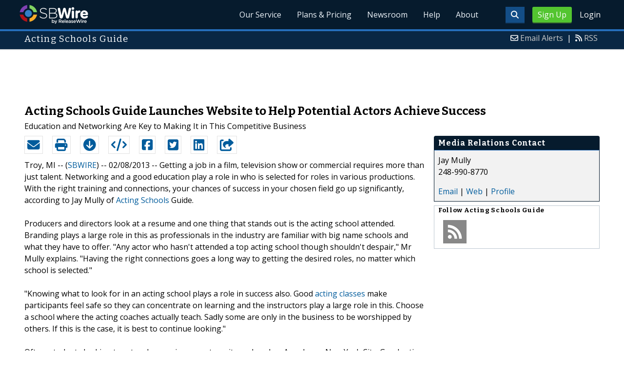

--- FILE ---
content_type: text/html; charset=utf-8
request_url: https://www.google.com/recaptcha/api2/aframe
body_size: 266
content:
<!DOCTYPE HTML><html><head><meta http-equiv="content-type" content="text/html; charset=UTF-8"></head><body><script nonce="oW6SV9_DYAGLJ0es_3oEqg">/** Anti-fraud and anti-abuse applications only. See google.com/recaptcha */ try{var clients={'sodar':'https://pagead2.googlesyndication.com/pagead/sodar?'};window.addEventListener("message",function(a){try{if(a.source===window.parent){var b=JSON.parse(a.data);var c=clients[b['id']];if(c){var d=document.createElement('img');d.src=c+b['params']+'&rc='+(localStorage.getItem("rc::a")?sessionStorage.getItem("rc::b"):"");window.document.body.appendChild(d);sessionStorage.setItem("rc::e",parseInt(sessionStorage.getItem("rc::e")||0)+1);localStorage.setItem("rc::h",'1767367686066');}}}catch(b){}});window.parent.postMessage("_grecaptcha_ready", "*");}catch(b){}</script></body></html>